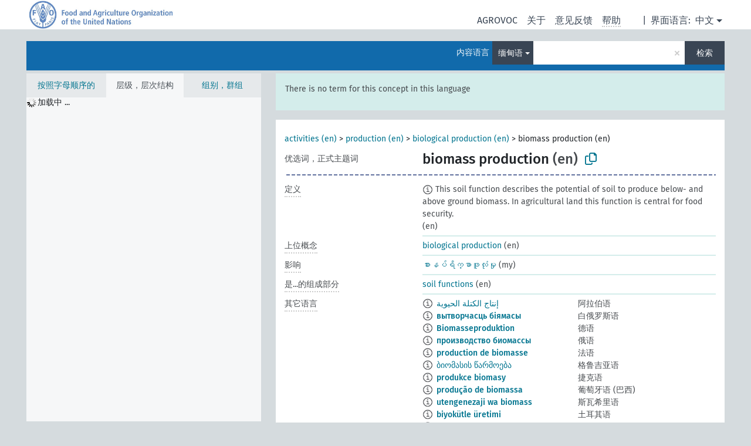

--- FILE ---
content_type: text/html; charset=UTF-8
request_url: https://agrovoc.fao.org/browse/agrovoc/zh/page/?clang=my&uri=c_adfffd29
body_size: 11779
content:
<!DOCTYPE html>
<html dir="ltr" lang="zh" prefix="og: https://ogp.me/ns#">
<head>
<base href="https://agrovoc.fao.org/browse/">
<link rel="shortcut icon" href="favicon.ico">
<meta http-equiv="X-UA-Compatible" content="IE=Edge">
<meta http-equiv="Content-Type" content="text/html; charset=UTF-8">
<meta name="viewport" content="width=device-width, initial-scale=1.0">
<meta name="format-detection" content="telephone=no">
<meta name="generator" content="Skosmos 2.18">
<meta name="title" content="biomass production - Agrovoc - AGROVOC">
<meta property="og:title" content="biomass production - Agrovoc - AGROVOC">
<meta name="description" content="Concept biomass production in vocabulary ">
<meta property="og:description" content="Concept biomass production in vocabulary ">
<link rel="canonical" href="https://agrovoc.fao.org/browse/agrovoc/zh/page/c_adfffd29?clang=my">
<meta property="og:url" content="https://agrovoc.fao.org/browse/agrovoc/zh/page/c_adfffd29?clang=my">
<meta property="og:type" content="website">
<meta property="og:site_name" content="AGROVOC">
<link href="vendor/twbs/bootstrap/dist/css/bootstrap.min.css" media="screen, print" rel="stylesheet" type="text/css">
<link href="vendor/vakata/jstree/dist/themes/default/style.min.css" media="screen, print" rel="stylesheet" type="text/css">
<link href="vendor/davidstutz/bootstrap-multiselect/dist/css/bootstrap-multiselect.min.css" media="screen, print" rel="stylesheet" type="text/css">
<link href="resource/css/fira.css" media="screen, print" rel="stylesheet" type="text/css">
<link href="resource/fontawesome/css/fontawesome.css" media="screen, print" rel="stylesheet" type="text/css">
<link href="resource/fontawesome/css/regular.css" media="screen, print" rel="stylesheet" type="text/css">
<link href="resource/fontawesome/css/solid.css" media="screen, print" rel="stylesheet" type="text/css">
<link href="resource/css/styles.css" media="screen, print" rel="stylesheet" type="text/css">
<link href="resource/css/fao.css" media="screen, print" rel="stylesheet" type="text/css">

<title>biomass production - Agrovoc - AGROVOC</title>
</head>
<body class="vocab-agrovoc">
  <noscript>
    <strong>We're sorry but Skosmos doesn't work properly without JavaScript enabled. Please enable it to continue.</strong>
  </noscript>
  <a id="skiptocontent" href="agrovoc/zh/page/?clang=my&amp;uri=c_adfffd29#maincontent">Skip to main</a>
  <div class="topbar-container topbar-white">
    <div class="topbar topbar-white">
      <div id="topbar-service-helper">
<a  class="service-zh" href="zh/?clang=my"><h1 id="service-name">Skosmos</h1></a>
</div>
<div id="topbar-language-navigation">
<div id="language" class="dropdown"><span class="navigation-font">|</span>
  <span class="navigation-font">界面语言:</span>
  <button type="button" class="btn btn-default dropdown-toggle navigation-font" data-bs-toggle="dropdown">中文<span class="caret"></span></button>
  <ul class="dropdown-menu dropdown-menu-end">
      <li><a class="dropdown-item" id="language-ar" class="versal" href="agrovoc/ar/page/?clang=my&amp;uri=c_adfffd29"> العربية</a></li>
        <li><a class="dropdown-item" id="language-en" class="versal" href="agrovoc/en/page/?clang=my&amp;uri=c_adfffd29"> English</a></li>
        <li><a class="dropdown-item" id="language-es" class="versal" href="agrovoc/es/page/?clang=my&amp;uri=c_adfffd29"> español</a></li>
        <li><a class="dropdown-item" id="language-fr" class="versal" href="agrovoc/fr/page/?clang=my&amp;uri=c_adfffd29"> français</a></li>
        <li><a class="dropdown-item" id="language-ru" class="versal" href="agrovoc/ru/page/?clang=my&amp;uri=c_adfffd29"> русский</a></li>
          </ul>
</div>
<div id="navigation">
         <a href="http://www.fao.org/agrovoc/" class="navigation-font"> AGROVOC </a>
     <a href="zh/about?clang=my" id="navi2" class="navigation-font">
  关于  </a>
  <a href="agrovoc/zh/feedback?clang=my" id="navi3" class="navigation-font">
  意见反馈  </a>
  <span class="skosmos-tooltip-wrapper skosmos-tooltip t-bottom" id="navi4" tabindex="0" data-title="用点下划线在文本上悬停鼠标，以查看属性说明 &#xa; &#xa; 对于截词检索，请使用符号*作为*动物或*专利。对于检索词的结尾，检索将会自动截词，即使截词符号没有自动输入，因此输入cat将会产生和输入cat*同样的结果。">
    <span class="navigation-font">帮助</span>
  </span>
</div>
</div>

<!-- top-bar ENDS HERE -->

    </div>
  </div>
    <div class="headerbar">
    <div class="header-row"><div class="headerbar-coloured"></div><div class="header-left">
  <h1><a href="agrovoc/zh/?clang=my"></a></h1>
</div>
<div class="header-float">
      <h2 class="sr-only">Search from vocabulary</h2>
    <div class="search-vocab-text"><p>内容语言</p></div>
    <form class="navbar-form" role="search" name="text-search" action="agrovoc/zh/search">
    <input style="display: none" name="clang" value="my" id="lang-input">
    <div class="input-group">
      <div class="input-group-btn">
        <label class="sr-only" for="lang-dropdown-toggle">Content and search language</label>
        <button type="button" class="btn btn-default dropdown-toggle" data-bs-toggle="dropdown" aria-expanded="false" id="lang-dropdown-toggle">缅甸语<span class="caret"></span></button>
        <ul class="dropdown-menu" aria-labelledby="lang-dropdown-toggle">
                            <li><a class="dropdown-item" href="agrovoc/zh/page/c_adfffd29" class="lang-button" hreflang="zh">中文</a></li>
                    <li><a class="dropdown-item" href="agrovoc/zh/page/c_adfffd29?clang=da" class="lang-button" hreflang="da">丹麦语</a></li>
                    <li><a class="dropdown-item" href="agrovoc/zh/page/c_adfffd29?clang=uk" class="lang-button" hreflang="uk">乌克兰语</a></li>
                    <li><a class="dropdown-item" href="agrovoc/zh/page/c_adfffd29?clang=nb" class="lang-button" hreflang="nb">书面挪威语</a></li>
                    <li><a class="dropdown-item" href="agrovoc/zh/page/c_adfffd29?clang=ru" class="lang-button" hreflang="ru">俄语</a></li>
                    <li><a class="dropdown-item" href="agrovoc/zh/page/c_adfffd29?clang=ca" class="lang-button" hreflang="ca">加泰罗尼亚语</a></li>
                    <li><a class="dropdown-item" href="agrovoc/zh/page/c_adfffd29?clang=hu" class="lang-button" hreflang="hu">匈牙利语</a></li>
                    <li><a class="dropdown-item" href="agrovoc/zh/page/c_adfffd29?clang=hi" class="lang-button" hreflang="hi">印地语</a></li>
                    <li><a class="dropdown-item" href="agrovoc/zh/page/c_adfffd29?clang=tr" class="lang-button" hreflang="tr">土耳其语</a></li>
                    <li><a class="dropdown-item" href="agrovoc/zh/page/c_adfffd29?clang=sr" class="lang-button" hreflang="sr">塞尔维亚语</a></li>
                    <li><a class="dropdown-item" href="agrovoc/zh/page/c_adfffd29?clang=el" class="lang-button" hreflang="el">希腊语</a></li>
                    <li><a class="dropdown-item" href="agrovoc/zh/page/c_adfffd29?clang=de" class="lang-button" hreflang="de">德语</a></li>
                    <li><a class="dropdown-item" href="agrovoc/zh/page/c_adfffd29?clang=it" class="lang-button" hreflang="it">意大利语</a></li>
                    <li><a class="dropdown-item" href="agrovoc/zh/page/c_adfffd29?clang=la" class="lang-button" hreflang="la">拉丁语</a></li>
                    <li><a class="dropdown-item" href="agrovoc/zh/page/c_adfffd29?clang=nn" class="lang-button" hreflang="nn">挪威尼诺斯克语</a></li>
                    <li><a class="dropdown-item" href="agrovoc/zh/page/c_adfffd29?clang=cs" class="lang-button" hreflang="cs">捷克语</a></li>
                    <li><a class="dropdown-item" href="agrovoc/zh/page/c_adfffd29?clang=sk" class="lang-button" hreflang="sk">斯洛伐克语</a></li>
                    <li><a class="dropdown-item" href="agrovoc/zh/page/c_adfffd29?clang=sw" class="lang-button" hreflang="sw">斯瓦希里语</a></li>
                    <li><a class="dropdown-item" href="agrovoc/zh/page/c_adfffd29?clang=ja" class="lang-button" hreflang="ja">日语</a></li>
                    <li><a class="dropdown-item" href="agrovoc/zh/page/c_adfffd29?clang=ka" class="lang-button" hreflang="ka">格鲁吉亚语</a></li>
                    <li><a class="dropdown-item" href="agrovoc/zh/page/c_adfffd29?clang=fr" class="lang-button" hreflang="fr">法语</a></li>
                    <li><a class="dropdown-item" href="agrovoc/zh/page/c_adfffd29?clang=pl" class="lang-button" hreflang="pl">波兰语</a></li>
                    <li><a class="dropdown-item" href="agrovoc/zh/page/c_adfffd29?clang=fa" class="lang-button" hreflang="fa">波斯语</a></li>
                    <li><a class="dropdown-item" href="agrovoc/zh/page/c_adfffd29?clang=te" class="lang-button" hreflang="te">泰卢固语</a></li>
                    <li><a class="dropdown-item" href="agrovoc/zh/page/c_adfffd29?clang=th" class="lang-button" hreflang="th">泰语</a></li>
                    <li><a class="dropdown-item" href="agrovoc/zh/page/c_adfffd29?clang=et" class="lang-button" hreflang="et">爱沙尼亚语</a></li>
                    <li><a class="dropdown-item" href="agrovoc/zh/page/c_adfffd29?clang=sv" class="lang-button" hreflang="sv">瑞典语</a></li>
                    <li><a class="dropdown-item" href="agrovoc/zh/page/c_adfffd29?clang=be" class="lang-button" hreflang="be">白俄罗斯语</a></li>
                    <li><a class="dropdown-item" href="agrovoc/zh/page/c_adfffd29?clang=my" class="lang-button" hreflang="my">缅甸语</a></li>
                    <li><a class="dropdown-item" href="agrovoc/zh/page/c_adfffd29?clang=ro" class="lang-button" hreflang="ro">罗马尼亚语</a></li>
                    <li><a class="dropdown-item" href="agrovoc/zh/page/c_adfffd29?clang=lo" class="lang-button" hreflang="lo">老挝语</a></li>
                    <li><a class="dropdown-item" href="agrovoc/zh/page/c_adfffd29?clang=fi" class="lang-button" hreflang="fi">芬兰语</a></li>
                    <li><a class="dropdown-item" href="agrovoc/zh/page/c_adfffd29?clang=en" class="lang-button" hreflang="en">英语</a></li>
                    <li><a class="dropdown-item" href="agrovoc/zh/page/c_adfffd29?clang=nl" class="lang-button" hreflang="nl">荷兰语</a></li>
                    <li><a class="dropdown-item" href="agrovoc/zh/page/c_adfffd29?clang=pt" class="lang-button" hreflang="pt">葡萄牙语</a></li>
                    <li><a class="dropdown-item" href="agrovoc/zh/page/c_adfffd29?clang=pt-BR" class="lang-button" hreflang="pt-BR">葡萄牙语 (巴西)</a></li>
                    <li><a class="dropdown-item" href="agrovoc/zh/page/c_adfffd29?clang=es" class="lang-button" hreflang="es">西班牙语</a></li>
                    <li><a class="dropdown-item" href="agrovoc/zh/page/c_adfffd29?clang=vi" class="lang-button" hreflang="vi">越南语</a></li>
                    <li><a class="dropdown-item" href="agrovoc/zh/page/c_adfffd29?clang=ar" class="lang-button" hreflang="ar">阿拉伯语</a></li>
                    <li><a class="dropdown-item" href="agrovoc/zh/page/c_adfffd29?clang=ko" class="lang-button" hreflang="ko">韩语</a></li>
                    <li><a class="dropdown-item" href="agrovoc/zh/page/c_adfffd29?clang=ms" class="lang-button" hreflang="ms">马来语</a></li>
                    <li><a class="dropdown-item" href="agrovoc/zh/page/c_adfffd29?clang=km" class="lang-button" hreflang="km">高棉语</a></li>
                            <li>
            <a class="dropdown-item" href="agrovoc/zh/page/c_adfffd29?clang=my&amp;anylang=on"
              class="lang-button" id="lang-button-all">任何语言</a>
            <input name="anylang" type="checkbox">
          </li>
        </ul>
      </div><!-- /btn-group -->
      <label class="sr-only" for="search-field">Enter search term</label>
      <input id="search-field" type="text" class="form-control" name="q" value="">
      <div class="input-group-btn">
        <label class="sr-only" for="search-all-button">Submit search</label>
        <button id="search-all-button" type="submit" class="btn btn-primary">检索</button>
      </div>
    </div>
      </form>
</div>
</div>  </div>
    <div class="main-container">
        <div id="sidebar">
          <div class="sidebar-buttons">
                <h2 class="sr-only">Sidebar listing: list and traverse vocabulary contents by a criterion</h2>
        <ul class="nav nav-tabs">
                                      <h3 class="sr-only">List vocabulary concepts alphabetically</h3>
                    <li id="alpha" class="nav-item"><a class="nav-link" href="agrovoc/zh/index?clang=my">按照字母顺序的</a></li>
                                                  <h3 class="sr-only">List vocabulary concepts hierarchically</h3>
                    <li id="hierarchy" class="nav-item">
            <a class="nav-link active" href="#" id="hier-trigger"
                        >层级，层次结构            </a>
          </li>
                              <h3 class="sr-only">List vocabulary concepts and groupings hierarchically</h3>
          <li id="groups" class="nav-item"><a class="nav-link" href="agrovoc/zh/groups?clang=my">组别，群组</a></li>
                                      </ul>
      </div>
      
            <h4 class="sr-only">Listing vocabulary concepts alphabetically</h4>
            <div class="sidebar-grey  concept-hierarchy">
        <div id="alphabetical-menu">
                  </div>
              </div>
        </div>
    
            <main id="maincontent" tabindex="-1">
            <div class="content">
        <div id="content-top"></div>
                     <h2 class="sr-only">Concept information</h2>
            <div class="alert alert-lang">
      <p class="language-alert">There is no term for this concept in this language</p>
    </div>
        <div class="concept-info">
      <div class="concept-main">
              <div class="row">
                                      <div class="crumb-path">
                        <a class="propertyvalue bread-crumb" href="agrovoc/zh/page/c_330834?clang=my">activities (en)</a><span class="bread-crumb"> > </span>
                                                <a class="propertyvalue bread-crumb" href="agrovoc/zh/page/c_6200?clang=my">production (en)</a><span class="bread-crumb"> > </span>
                                                <a class="propertyvalue bread-crumb" href="agrovoc/zh/page/c_36649?clang=my">biological production (en)</a><span class="bread-crumb"> > </span>
                                                <span class="bread-crumb propertylabel-pink">biomass production (en)</span>
                                                </div>
                          </div>
            <div class="row property prop-preflabel"><div class="property-label property-label-pref"><h3 class="versal">
                                      优选词，正式主题词
                      </h3></div><div class="property-value-column"><span class="prefLabel conceptlabel" id="pref-label">biomass production</span><span class="prefLabelLang"> (en)</span>
                        &nbsp;
        <button type="button" data-bs-toggle="tooltip" data-bs-placement="button" title="Copy to clipboard" class="btn btn-default btn-xs copy-clipboard" for="#pref-label"><span class="fa-regular fa-copy"></span></button></div><div class="col-md-12"><div class="preflabel-spacer"></div></div></div>
                       <div class="row property prop-skos_definition">
          <div class="property-label">
            <h3 class="versal               property-click skosmos-tooltip-wrapper skosmos-tooltip t-top" data-title="某概念特定涵义的完全解释
              ">
                              定义
                          </h3>
          </div>
          <div class="property-value-column"><div class="property-value-wrapper">
                <ul>
                     <li>
                                                                            <span class="versal reified-property-value tooltip-html">
                  <img alt="Information" src="resource/pics/about.png"> This soil function describes the potential of soil to produce below- and above ground biomass. In agricultural land this function is central for food security.
                  <div class="reified-tooltip tooltip-html-content"><p><span class="tooltip-prop">创建的</span>: <a href="">3/24/20</a></p></div>
                </span>
                                                <span class="versal"> (en)</span>                                                      </li>
                </ul>
                </div></div></div>
                               <div class="row property prop-skos_broader">
          <div class="property-label">
            <h3 class="versal               property-click skosmos-tooltip-wrapper skosmos-tooltip t-top" data-title="上位概念
              ">
                              上位概念
                          </h3>
          </div>
          <div class="property-value-column"><div class="property-value-wrapper">
                <ul>
                     <li>
                                                                               <a href="agrovoc/zh/page/c_36649?clang=my"> biological production</a>
                                                <span class="versal"> (en)</span>                                                      </li>
                </ul>
                </div></div></div>
                               <div class="row property prop-http___aims_fao_org_aos_agrontology_affects">
          <div class="property-label">
            <h3 class="versal               property-click skosmos-tooltip-wrapper skosmos-tooltip t-top" data-title="X&lt;影响&gt; Y。媒介X的行为改变Y的状态或位置。例如：“水枯竭”&lt;影响&gt; “地下水位”，“机械损伤”&lt;影响&gt; “运输性能”。请勿用于疾病或病症；对于疾病和病症，使用&lt;损害/受...损害&gt;。
              ">
                              影响
                          </h3>
          </div>
          <div class="property-value-column"><div class="property-value-wrapper">
                <ul>
                     <li>
                                                                               <a href="agrovoc/zh/page/c_10967?clang=my"> စားနပ်ရိက္ခာဖူလုံမှု</a>
                                                <span class="versal"> (my)</span>                                                      </li>
                </ul>
                </div></div></div>
                               <div class="row property prop-http___aims_fao_org_aos_agrontology_isComponentOf">
          <div class="property-label">
            <h3 class="versal               property-click skosmos-tooltip-wrapper skosmos-tooltip t-top" data-title=" X&lt;是...的组成部分&gt;Y。物体X是整体Y的一部分，同时也独立于Y存在。例如：“叶”&lt;是...的组成部分&gt;“树”，“发动机”&lt;是...的组成部分&gt;“车辆系统”。
              ">
                              是...的组成部分
                          </h3>
          </div>
          <div class="property-value-column"><div class="property-value-wrapper">
                <ul>
                     <li>
                                                                               <a href="agrovoc/zh/page/c_e5629cbd?clang=my"> soil functions</a>
                                                <span class="versal"> (en)</span>                                                      </li>
                </ul>
                </div></div></div>
                                <div class="row property prop-other-languages">
        <div class="property-label"><h3 class="versal property-click skosmos-tooltip-wrapper skosmos-tooltip t-top" data-title="其它语言中概念术语" >其它语言</h3></div>
        <div class="property-value-column">
          <div class="property-value-wrapper">
            <ul>
                                          <li class="row other-languages first-of-language">
                <div class="col-6 versal versal-pref">
                                    <span class="reified-property-value xl-label tooltip-html">
                    <img alt="Information" src="resource/pics/about.png">
                    <div class="reified-tooltip tooltip-html-content">
                                                              <p><span class="tooltip-prop">void:inDataset</span>:
                        <span class="versal">http://aims.fao.org/aos/agrovoc/void.ttl#Agrovoc</span>
                      </p>
                                                                                  <p><span class="tooltip-prop">创建的</span>:
                        <span class="versal">2024-08-12T10:30:42Z</span>
                      </p>
                                                                                  <p><span class="tooltip-prop">skos:notation</span>:
                        <span class="versal">adfffd29</span>
                      </p>
                                                            </div>
                  </span>
                                                      <a href='agrovoc/zh/page/c_adfffd29?clang=ar' hreflang='ar'>إنتاج الكتلة الحيوية</a>
                                  </div>
                <div class="col-6 versal"><p>阿拉伯语</p></div>
              </li>
                                                        <li class="row other-languages first-of-language">
                <div class="col-6 versal versal-pref">
                                    <span class="reified-property-value xl-label tooltip-html">
                    <img alt="Information" src="resource/pics/about.png">
                    <div class="reified-tooltip tooltip-html-content">
                                                              <p><span class="tooltip-prop">void:inDataset</span>:
                        <span class="versal">http://aims.fao.org/aos/agrovoc/void.ttl#Agrovoc</span>
                      </p>
                                                                                  <p><span class="tooltip-prop">创建的</span>:
                        <span class="versal">2023-06-26T13:48:42Z</span>
                      </p>
                                                                                  <p><span class="tooltip-prop">skos:notation</span>:
                        <span class="versal">adfffd29</span>
                      </p>
                                                            </div>
                  </span>
                                                      <a href='agrovoc/zh/page/c_adfffd29?clang=be' hreflang='be'>вытворчасць біямасы</a>
                                  </div>
                <div class="col-6 versal"><p>白俄罗斯语</p></div>
              </li>
                                                        <li class="row other-languages first-of-language">
                <div class="col-6 versal versal-pref">
                                    <span class="reified-property-value xl-label tooltip-html">
                    <img alt="Information" src="resource/pics/about.png">
                    <div class="reified-tooltip tooltip-html-content">
                                                              <p><span class="tooltip-prop">void:inDataset</span>:
                        <span class="versal">http://aims.fao.org/aos/agrovoc/void.ttl#Agrovoc</span>
                      </p>
                                                                                  <p><span class="tooltip-prop">创建的</span>:
                        <span class="versal">2020-03-24T13:03:02.716+01:00</span>
                      </p>
                                                                                  <p><span class="tooltip-prop">skos:notation</span>:
                        <span class="versal">adfffd29</span>
                      </p>
                                                            </div>
                  </span>
                                                      <a href='agrovoc/zh/page/c_adfffd29?clang=de' hreflang='de'>Biomasseproduktion</a>
                                  </div>
                <div class="col-6 versal"><p>德语</p></div>
              </li>
                                                        <li class="row other-languages first-of-language">
                <div class="col-6 versal versal-pref">
                                    <span class="reified-property-value xl-label tooltip-html">
                    <img alt="Information" src="resource/pics/about.png">
                    <div class="reified-tooltip tooltip-html-content">
                                                              <p><span class="tooltip-prop">void:inDataset</span>:
                        <span class="versal">http://aims.fao.org/aos/agrovoc/void.ttl#Agrovoc</span>
                      </p>
                                                                                  <p><span class="tooltip-prop">创建的</span>:
                        <span class="versal">2020-03-25T14:32:50.69+01:00</span>
                      </p>
                                                                                  <p><span class="tooltip-prop">skos:notation</span>:
                        <span class="versal">adfffd29</span>
                      </p>
                                                            </div>
                  </span>
                                                      <a href='agrovoc/zh/page/c_adfffd29?clang=ru' hreflang='ru'>производство биомассы</a>
                                  </div>
                <div class="col-6 versal"><p>俄语</p></div>
              </li>
                                                        <li class="row other-languages first-of-language">
                <div class="col-6 versal versal-pref">
                                    <span class="reified-property-value xl-label tooltip-html">
                    <img alt="Information" src="resource/pics/about.png">
                    <div class="reified-tooltip tooltip-html-content">
                                                              <p><span class="tooltip-prop">void:inDataset</span>:
                        <span class="versal">http://aims.fao.org/aos/agrovoc/void.ttl#Agrovoc</span>
                      </p>
                                                                                  <p><span class="tooltip-prop">创建的</span>:
                        <span class="versal">2020-03-25T14:32:26.634+01:00</span>
                      </p>
                                                                                  <p><span class="tooltip-prop">skos:notation</span>:
                        <span class="versal">adfffd29</span>
                      </p>
                                                            </div>
                  </span>
                                                      <a href='agrovoc/zh/page/c_adfffd29?clang=fr' hreflang='fr'>production de biomasse</a>
                                  </div>
                <div class="col-6 versal"><p>法语</p></div>
              </li>
                                                        <li class="row other-languages first-of-language">
                <div class="col-6 versal versal-pref">
                                    <span class="reified-property-value xl-label tooltip-html">
                    <img alt="Information" src="resource/pics/about.png">
                    <div class="reified-tooltip tooltip-html-content">
                                                              <p><span class="tooltip-prop">void:inDataset</span>:
                        <span class="versal">http://aims.fao.org/aos/agrovoc/void.ttl#Agrovoc</span>
                      </p>
                                                                                  <p><span class="tooltip-prop">创建的</span>:
                        <span class="versal">2023-12-17T11:00:28</span>
                      </p>
                                                                                  <p><span class="tooltip-prop">skos:notation</span>:
                        <span class="versal">adfffd29</span>
                      </p>
                                                            </div>
                  </span>
                                                      <a href='agrovoc/zh/page/c_adfffd29?clang=ka' hreflang='ka'>ბიომასის წარმოება</a>
                                  </div>
                <div class="col-6 versal"><p>格鲁吉亚语</p></div>
              </li>
                                                        <li class="row other-languages first-of-language">
                <div class="col-6 versal versal-pref">
                                    <span class="reified-property-value xl-label tooltip-html">
                    <img alt="Information" src="resource/pics/about.png">
                    <div class="reified-tooltip tooltip-html-content">
                                                              <p><span class="tooltip-prop">void:inDataset</span>:
                        <span class="versal">http://aims.fao.org/aos/agrovoc/void.ttl#Agrovoc</span>
                      </p>
                                                                                  <p><span class="tooltip-prop">创建的</span>:
                        <span class="versal">2022-05-04T10:33:25</span>
                      </p>
                                                                                  <p><span class="tooltip-prop">skos:notation</span>:
                        <span class="versal">adfffd29</span>
                      </p>
                                                            </div>
                  </span>
                                                      <a href='agrovoc/zh/page/c_adfffd29?clang=cs' hreflang='cs'>produkce biomasy</a>
                                  </div>
                <div class="col-6 versal"><p>捷克语</p></div>
              </li>
                                                        <li class="row other-languages first-of-language">
                <div class="col-6 versal versal-pref">
                                    <span class="reified-property-value xl-label tooltip-html">
                    <img alt="Information" src="resource/pics/about.png">
                    <div class="reified-tooltip tooltip-html-content">
                                                              <p><span class="tooltip-prop">void:inDataset</span>:
                        <span class="versal">http://aims.fao.org/aos/agrovoc/void.ttl#Agrovoc</span>
                      </p>
                                                                                  <p><span class="tooltip-prop">创建的</span>:
                        <span class="versal">2024-10-15T14:34:23</span>
                      </p>
                                                                                  <p><span class="tooltip-prop">skos:notation</span>:
                        <span class="versal">adfffd29</span>
                      </p>
                                                            </div>
                  </span>
                                                      <a href='agrovoc/zh/page/c_adfffd29?clang=pt-BR' hreflang='pt-BR'>produção de biomassa</a>
                                  </div>
                <div class="col-6 versal"><p>葡萄牙语 (巴西)</p></div>
              </li>
                                                        <li class="row other-languages first-of-language">
                <div class="col-6 versal versal-pref">
                                    <span class="reified-property-value xl-label tooltip-html">
                    <img alt="Information" src="resource/pics/about.png">
                    <div class="reified-tooltip tooltip-html-content">
                                                              <p><span class="tooltip-prop">void:inDataset</span>:
                        <span class="versal">http://aims.fao.org/aos/agrovoc/void.ttl#Agrovoc</span>
                      </p>
                                                                                  <p><span class="tooltip-prop">创建的</span>:
                        <span class="versal">2023-11-29T14:50:42Z</span>
                      </p>
                                                                                  <p><span class="tooltip-prop">skos:notation</span>:
                        <span class="versal">adfffd29</span>
                      </p>
                                                            </div>
                  </span>
                                                      <a href='agrovoc/zh/page/c_adfffd29?clang=sw' hreflang='sw'>utengenezaji wa biomass</a>
                                  </div>
                <div class="col-6 versal"><p>斯瓦希里语</p></div>
              </li>
                                                        <li class="row other-languages first-of-language">
                <div class="col-6 versal versal-pref">
                                    <span class="reified-property-value xl-label tooltip-html">
                    <img alt="Information" src="resource/pics/about.png">
                    <div class="reified-tooltip tooltip-html-content">
                                                              <p><span class="tooltip-prop">void:inDataset</span>:
                        <span class="versal">http://aims.fao.org/aos/agrovoc/void.ttl#Agrovoc</span>
                      </p>
                                                                                  <p><span class="tooltip-prop">创建的</span>:
                        <span class="versal">2020-04-16T15:56:30.779+02:00</span>
                      </p>
                                                                                  <p><span class="tooltip-prop">skos:notation</span>:
                        <span class="versal">adfffd29</span>
                      </p>
                                                            </div>
                  </span>
                                                      <a href='agrovoc/zh/page/c_adfffd29?clang=tr' hreflang='tr'>biyokütle üretimi</a>
                                  </div>
                <div class="col-6 versal"><p>土耳其语</p></div>
              </li>
                                                        <li class="row other-languages first-of-language">
                <div class="col-6 versal versal-pref">
                                    <span class="reified-property-value xl-label tooltip-html">
                    <img alt="Information" src="resource/pics/about.png">
                    <div class="reified-tooltip tooltip-html-content">
                                                              <p><span class="tooltip-prop">void:inDataset</span>:
                        <span class="versal">http://aims.fao.org/aos/agrovoc/void.ttl#Agrovoc</span>
                      </p>
                                                                                  <p><span class="tooltip-prop">创建的</span>:
                        <span class="versal">2021-12-22T08:09:44</span>
                      </p>
                                                                                  <p><span class="tooltip-prop">skos:notation</span>:
                        <span class="versal">adfffd29</span>
                      </p>
                                                            </div>
                  </span>
                                                      <a href='agrovoc/zh/page/c_adfffd29?clang=uk' hreflang='uk'>виробництво біомаси</a>
                                  </div>
                <div class="col-6 versal"><p>乌克兰语</p></div>
              </li>
                                                        <li class="row other-languages first-of-language">
                <div class="col-6 versal versal-pref">
                                    <span class="reified-property-value xl-label tooltip-html">
                    <img alt="Information" src="resource/pics/about.png">
                    <div class="reified-tooltip tooltip-html-content">
                                                              <p><span class="tooltip-prop">void:inDataset</span>:
                        <span class="versal">http://aims.fao.org/aos/agrovoc/void.ttl#Agrovoc</span>
                      </p>
                                                                                  <p><span class="tooltip-prop">创建的</span>:
                        <span class="versal">2020-03-25T14:32:02.943+01:00</span>
                      </p>
                                                                                  <p><span class="tooltip-prop">skos:notation</span>:
                        <span class="versal">adfffd29</span>
                      </p>
                                                            </div>
                  </span>
                                                      <a href='agrovoc/zh/page/c_adfffd29?clang=es' hreflang='es'>Producción de biomasa</a>
                                  </div>
                <div class="col-6 versal"><p>西班牙语</p></div>
              </li>
                                                        <li class="row other-languages first-of-language">
                <div class="col-6 versal versal-pref">
                                    <span class="reified-property-value xl-label tooltip-html">
                    <img alt="Information" src="resource/pics/about.png">
                    <div class="reified-tooltip tooltip-html-content">
                                                              <p><span class="tooltip-prop">void:inDataset</span>:
                        <span class="versal">http://aims.fao.org/aos/agrovoc/void.ttl#Agrovoc</span>
                      </p>
                                                                                  <p><span class="tooltip-prop">创建的</span>:
                        <span class="versal">2020-12-04T11:26:42Z</span>
                      </p>
                                                                                  <p><span class="tooltip-prop">skos:notation</span>:
                        <span class="versal">adfffd29</span>
                      </p>
                                                            </div>
                  </span>
                                                      <a href='agrovoc/zh/page/c_adfffd29?clang=it' hreflang='it'>Produzione di biomassa</a>
                                  </div>
                <div class="col-6 versal"><p>意大利语</p></div>
              </li>
                                                        <li class="row other-languages first-of-language">
                <div class="col-6 versal versal-pref">
                                    <span class="reified-property-value xl-label tooltip-html">
                    <img alt="Information" src="resource/pics/about.png">
                    <div class="reified-tooltip tooltip-html-content">
                                                              <p><span class="tooltip-prop">void:inDataset</span>:
                        <span class="versal">http://aims.fao.org/aos/agrovoc/void.ttl#Agrovoc</span>
                      </p>
                                                                                  <p><span class="tooltip-prop">创建的</span>:
                        <span class="versal">2020-03-24T13:02:26.138+01:00</span>
                      </p>
                                                                                  <p><span class="tooltip-prop">skos:notation</span>:
                        <span class="versal">adfffd29</span>
                      </p>
                                                            </div>
                  </span>
                                                      <a href='agrovoc/zh/page/c_adfffd29?clang=en' hreflang='en'>biomass production</a>
                                  </div>
                <div class="col-6 versal"><p>英语</p></div>
              </li>
                                                        <li class="row other-languages first-of-language">
                <div class="col-6 versal versal-pref">
                                    <span class="reified-property-value xl-label tooltip-html">
                    <img alt="Information" src="resource/pics/about.png">
                    <div class="reified-tooltip tooltip-html-content">
                                                              <p><span class="tooltip-prop">void:inDataset</span>:
                        <span class="versal">http://aims.fao.org/aos/agrovoc/void.ttl#Agrovoc</span>
                      </p>
                                                                                  <p><span class="tooltip-prop">创建的</span>:
                        <span class="versal">2020-03-25T14:33:10.234+01:00</span>
                      </p>
                                                                                  <p><span class="tooltip-prop">skos:notation</span>:
                        <span class="versal">adfffd29</span>
                      </p>
                                                            </div>
                  </span>
                                                      <a href='agrovoc/zh/page/c_adfffd29' hreflang='zh'>生物质生产</a>
                                  </div>
                <div class="col-6 versal"><p>中文</p></div>
              </li>
                                        </ul>
          </div>
        </div>
      </div>
              <div class="row property prop-uri">
            <div class="property-label"><h3 class="versal">URI</h3></div>
            <div class="property-value-column">
                <div class="property-value-wrapper">
                    <span class="versal uri-input-box" id="uri-input-box">http://aims.fao.org/aos/agrovoc/c_adfffd29</span>
                    <button type="button" data-bs-toggle="tooltip" data-bs-placement="button" title="Copy to clipboard" class="btn btn-default btn-xs copy-clipboard" for="#uri-input-box">
                      <span class="fa-regular fa-copy"></span>
                    </button>
                </div>
            </div>
        </div>
        <div class="row">
            <div class="property-label"><h3 class="versal">下载此概念</h3></div>
            <div class="property-value-column">
<span class="versal concept-download-links"><a href="rest/v1/agrovoc/data?uri=http%3A%2F%2Faims.fao.org%2Faos%2Fagrovoc%2Fc_adfffd29&amp;format=application/rdf%2Bxml">RDF/XML</a>
          <a href="rest/v1/agrovoc/data?uri=http%3A%2F%2Faims.fao.org%2Faos%2Fagrovoc%2Fc_adfffd29&amp;format=text/turtle">
            TURTLE</a>
          <a href="rest/v1/agrovoc/data?uri=http%3A%2F%2Faims.fao.org%2Faos%2Fagrovoc%2Fc_adfffd29&amp;format=application/ld%2Bjson">JSON-LD</a>
        </span><span class="versal date-info">创建的 2020/3/24, 最后修改 2024/10/15</span>            </div>
        </div>
      </div>
      <!-- appendix / concept mapping properties -->
      <div
          class="concept-appendix hidden"
          data-concept-uri="http://aims.fao.org/aos/agrovoc/c_adfffd29"
          data-concept-type="skos:Concept"
          >
      </div>
    </div>
    
  

<template id="property-mappings-template">
    {{#each properties}}
    <div class="row{{#ifDeprecated concept.type 'skosext:DeprecatedConcept'}} deprecated{{/ifDeprecated}} property prop-{{ id }}">
        <div class="property-label"><h3 class="versal{{#ifNotInDescription type description}} property-click skosmos-tooltip-wrapper skosmos-tooltip t-top" data-title="{{ description }}{{/ifNotInDescription}}">{{label}}</h3></div>
        <div class="property-value-column">
            {{#each values }} {{! loop through ConceptPropertyValue objects }}
            {{#if prefLabel }}
            <div class="row">
                <div class="col-5">
                    <a class="versal" href="{{hrefLink}}">{{#if notation }}<span class="versal">{{ notation }} </span>{{/if}}{{ prefLabel }}</a>
                    {{#ifDifferentLabelLang lang }}<span class="propertyvalue"> ({{ lang }})</span>{{/ifDifferentLabelLang}}
                </div>
                {{#if vocabName }}
                    <span class="appendix-vocab-label col-7">{{ vocabName }}</span>
                {{/if}}
            </div>
            {{/if}}
            {{/each}}
        </div>
    </div>
    {{/each}}
</template>

        <div id="content-bottom"></div>
      </div>
    </main>
            <footer id="footer"></footer>
  </div>
  <script>
<!-- translations needed in javascript -->
var noResultsTranslation = "没有结果";
var loading_text = "加载更多条目";
var loading_failed_text = "Error: Loading more items failed!";
var loading_retry_text = "Retry";
var jstree_loading = "加载中 ...";
var results_disp = "所有...%d的结果已显示。";
var all_vocabs  = "全部源自，所有来源";
var n_selected = "所选的，选择的";
var missing_value = "需要赋值，不能为空。";
var expand_paths = "显示所有路径";
var expand_propvals = "show all # values";
var hiertrans = "层级，层次结构";
var depr_trans = "Deprecated concept";
var sr_only_translations = {
  hierarchy_listing: "Hierarchical listing of vocabulary concepts",
  groups_listing: "Hierarchical listing of vocabulary concepts and groupings",
};

<!-- variables passed through to javascript -->
var lang = "zh";
var content_lang = "my";
var vocab = "agrovoc";
var uri = "http://aims.fao.org/aos/agrovoc/c_adfffd29";
var prefLabels = [{"lang": "en","label": "biomass production"}];
var uriSpace = "http://aims.fao.org/aos/agrovoc/";
var showNotation = true;
var sortByNotation = null;
var languageOrder = ["my","en","zh","da","uk","nb","ru","ca","hu","hi","tr","sr","el","de","it","la","nn","cs","sk","sw","ja","ka","fr","pl","fa","te","th","et","sv","be","ro","lo","fi","nl","pt","pt-BR","es","vi","ar","ko","ms","km"];
var vocShortName = "Agrovoc";
var explicitLangCodes = true;
var pluginParameters = [];
</script>

<script type="application/ld+json">
{"@context":{"skos":"http://www.w3.org/2004/02/skos/core#","isothes":"http://purl.org/iso25964/skos-thes#","rdfs":"http://www.w3.org/2000/01/rdf-schema#","owl":"http://www.w3.org/2002/07/owl#","dct":"http://purl.org/dc/terms/","dc11":"http://purl.org/dc/elements/1.1/","uri":"@id","type":"@type","lang":"@language","value":"@value","graph":"@graph","label":"rdfs:label","prefLabel":"skos:prefLabel","altLabel":"skos:altLabel","hiddenLabel":"skos:hiddenLabel","broader":"skos:broader","narrower":"skos:narrower","related":"skos:related","inScheme":"skos:inScheme","schema":"http://schema.org/","wd":"http://www.wikidata.org/entity/","wdt":"http://www.wikidata.org/prop/direct/","agrovoc":"http://aims.fao.org/aos/agrovoc/"},"graph":[{"uri":"http://aims.fao.org/aos/agrontology#affects","rdfs:comment":[{"lang":"ar","value":"س <يؤثر على> ع. أي إجراء من العامل س يؤدي إلى تغيير حالة أو موقع ع\nعلى سبيل المثال: \"نضوب المياه\" <يؤثر على> \"منسوب المياه الجوفية\"\n\"الضرر الميكانيكي\" <يؤثر على> \"جودة النقل\"\nلا تستخدم للأمراض أو الاضطرابات. لهؤلاء استخدم <afflicts / isAfflictedBy>."},{"lang":"zh","value":"X<影响> Y。媒介X的行为改变Y的状态或位置。例如：“水枯竭”<影响> “地下水位”，“机械损伤”<影响> “运输性能”。请勿用于疾病或病症；对于疾病和病症，使用<损害/受...损害>。"},{"lang":"ru","value":"X <влияет на> Y. Действие агента X изменяет состояние или местоположение Y. Например, \"истощение водных ресурсов\" <влияет на> \"уровень грунтовых вод\", \"механические повреждения\" <влияют на> \"пригодность к транспортировке\". Не используйте для болезней или расстройств; для них используйте <поражает/на ... негативно влияет болезнь .....>. "},{"lang":"en","value":"X <affects> Y. Action of agent X changes the state or location of Y. E.g. \"water depletion\" <affects> \"groundwater table\", \"mechanical damage\" <affects> “transporting quality”. Do not use for diseases or disorders; for those, use <afflicts/is afflicted by>. "},{"lang":"fr","value":"X <affecte> Y. L'agent X agit sur l'objet Y de telle sorte que Y change d'état ou de localisation. Par exemple, \"tarissement\" <affecte> \"nappe souterraine\",  \"dégât mécanique\" <affecte> \"aptitude au transport\". Ne l'utilisez pas pour des maladies ou des désordres : pour ceux-là, utilisez <afflige/est affligé par>."},{"lang":"es","value":"X <afecta> Y. La acción del agente X cambia el estado o la ubicación de Y. Ej. \"Agotamiento del agua\" <afecta> \"Capa freática\", \"Daño mecánico\" <afecta> \"Aptitud para el transporte\". No lo utilice para enfermedades o trastornos; para ellos, utilice <aflige/está afligido por>. "}],"label":[{"lang":"ar","value":"يؤثر"},{"lang":"ru","value":"влияет на"},{"lang":"en","value":"Affects"},{"lang":"fr","value":"Affecte"},{"lang":"es","value":"Afecta"},{"lang":"zh","value":"影响"}],"rdfs:subPropertyOf":{"uri":"http://aims.fao.org/aos/agrontology#causativeRelationship"}},{"uri":"http://aims.fao.org/aos/agrontology#isComponentOf","rdfs:comment":[{"lang":"ar","value":"س <هي مكون من> ع. الكائن س هو جزء من ع بالكامل وله أيضاً وجود مستقل عن ع. \nعلى سبيل المثال: \"الورقة\" <هي مكون من > \"الشجرة\"\n\" المحركات\" <هي مكون من > \"منظومات المركبات\".\n"},{"lang":"ru","value":"X <является компонентом> Y. Объект X, который является частью целого Y, также имеет существование независимо от Y. Например, \"листья\" <является компонентом> \"деревья\", \"двигатели\" <является компонентом> \"системы машин\"."},{"lang":"fr","value":"X <est un composant de> Y. Un objet X qui fait partie d'un Y entier, a également une existence indépendante de Y. Par exemple, \"feuille\" <est un composant de> \"arbre\",  \"moteur\" <est un composant de> \"organe de véhicule\" ."},{"lang":"es","value":"X <es componente de> Y. Un objeto X que forma parte de un conjunto Y, también tiene una existencia independiente de Y. Ej. \"Hoja\" <es componente de> \"Árbol\", \"Motore\" <es componente de> \"Componente del vehículo\"."},{"lang":"zh","value":" X<是...的组成部分>Y。物体X是整体Y的一部分，同时也独立于Y存在。例如：“叶”<是...的组成部分>“树”，“发动机”<是...的组成部分>“车辆系统”。"},{"lang":"en","value":" X <is component of> Y. An object X that is a part of a whole Y, also has an existence independently from Y. E.g. \"leaves\" <is component of> \"trees\", \"engines\" <is component of> \"vehicle systems\"."}],"label":[{"lang":"zh","value":"是...的组成部分"},{"lang":"ar","value":"هو مكون من"},{"lang":"ru","value":"является компонентом"},{"lang":"en","value":"Is component of"},{"lang":"fr","value":"Est un composant de"},{"lang":"es","value":"Es componente de"}],"rdfs:subPropertyOf":{"uri":"http://aims.fao.org/aos/agrontology#isPartOf"}},{"uri":"http://aims.fao.org/aos/agrovoc","type":"skos:ConceptScheme","prefLabel":{"lang":"en","value":"AGROVOC"}},{"uri":"agrovoc:c_10967","type":"skos:Concept","http://aims.fao.org/aos/agrontology#isAffectedBy":{"uri":"agrovoc:c_adfffd29"},"prefLabel":[{"lang":"nn","value":"matsikkerheit"},{"lang":"da","value":"fødevaresikkerhed"},{"lang":"uk","value":"продовольча безпека"},{"lang":"ca","value":"Seguretat alimentària"},{"lang":"ro","value":"securitate alimentară"},{"lang":"zh","value":"粮食安全"},{"lang":"sw","value":"usalama wa chakula"},{"lang":"nb","value":"matsikkerhet"},{"lang":"nl","value":"voedselzekerheid"},{"lang":"ka","value":"სასურსათო უსაფრთხოება"},{"lang":"my","value":"စားနပ်ရိက္ခာဖူလုံမှု"},{"lang":"vi","value":"an ninh lương thực"},{"lang":"km","value":"សន្តិសុខស្បៀង"},{"lang":"te","value":"ఆహార భద్రత"},{"lang":"tr","value":"gıda güvencesi"},{"lang":"th","value":"ความมั่นคงด้านอาหาร"},{"lang":"ru","value":"продовольственная безопасность"},{"lang":"pt","value":"segurança alimentar"},{"lang":"pl","value":"Bezpieczeństwo żywnościowe"},{"lang":"it","value":"Sicurezza alimentare"},{"lang":"sk","value":"potravinová bezpečnosť"},{"lang":"ar","value":"أمن غذائي"},{"lang":"cs","value":"potravinová bezpečnost"},{"lang":"de","value":"Nahrungssicherheit"},{"lang":"en","value":"food security"},{"lang":"es","value":"Seguridad alimentaria"},{"lang":"fa","value":"امنیت تامین غذا"},{"lang":"fr","value":"sécurité alimentaire"},{"lang":"hi","value":"खाद्य सुरक्षा"},{"lang":"hu","value":"élelmiszerellátás biztonsága"},{"lang":"ja","value":"食糧安全保障"},{"lang":"ko","value":"식량안보"},{"lang":"lo","value":"ຄວາມໝັ້ນຄົງດ້ານອາຫານ"}]},{"uri":"agrovoc:c_36649","type":"skos:Concept","narrower":{"uri":"agrovoc:c_adfffd29"},"prefLabel":[{"lang":"sv","value":"biologisk produktion"},{"lang":"nn","value":"biologisk produksjon"},{"lang":"nl","value":"biologische productie"},{"lang":"da","value":"biologisk produktion"},{"lang":"sw","value":"uzalishaji wa kibiolojia"},{"lang":"uk","value":"біологічне виробництво"},{"lang":"pt-BR","value":"produção biológica"},{"lang":"nb","value":"biologisk produksjon"},{"lang":"et","value":"bioproduktsioon"},{"lang":"ro","value":"producţie biologică"},{"lang":"tr","value":"biyolojik üretim"},{"lang":"zh","value":"生物生产量"},{"lang":"th","value":"การผลิตทางชีวภาพ"},{"lang":"ru","value":"биологическая продукция"},{"lang":"pt","value":"produção biológica"},{"lang":"ar","value":"إنتاج أحيائي"},{"lang":"cs","value":"biologická výroba"},{"lang":"de","value":"biologische Produktion"},{"lang":"en","value":"biological production"},{"lang":"es","value":"Producción biológica"},{"lang":"fa","value":"فراوری زیستی"},{"lang":"fr","value":"production biologique"},{"lang":"hi","value":"जैविक उत्पादन"},{"lang":"hu","value":"biológiai termelés"},{"lang":"it","value":"Produzione biologica"},{"lang":"ja","value":"生物生産"},{"lang":"ko","value":"생물학적생산"},{"lang":"lo","value":"ການຜະລິດທາງຊີວະພາບ"},{"lang":"pl","value":"Produkcja biologiczna"}]},{"uri":"agrovoc:c_adfffd29","type":"skos:Concept","http://aims.fao.org/aos/agrontology#affects":{"uri":"agrovoc:c_10967"},"http://aims.fao.org/aos/agrontology#isComponentOf":{"uri":"agrovoc:c_e5629cbd"},"dct:created":{"type":"http://www.w3.org/2001/XMLSchema#dateTime","value":"2020-03-24T13:02:26.138+01:00"},"dct:modified":{"type":"http://www.w3.org/2001/XMLSchema#dateTime","value":"2024-10-15T14:34:24"},"http://rdfs.org/ns/void#inDataset":{"uri":"agrovoc:void.ttl#Agrovoc"},"broader":{"uri":"agrovoc:c_36649"},"skos:definition":{"uri":"agrovoc:xDef_4deca026"},"skos:exactMatch":[{"uri":"https://lod.nal.usda.gov/nalt/137638"},{"uri":"http://vocabulary.worldbank.org/thesaurus/1550071"}],"inScheme":{"uri":"http://aims.fao.org/aos/agrovoc"},"prefLabel":[{"lang":"pt-BR","value":"produção de biomassa"},{"lang":"ar","value":"إنتاج الكتلة الحيوية"},{"lang":"en","value":"biomass production"},{"lang":"de","value":"Biomasseproduktion"},{"lang":"es","value":"Producción de biomasa"},{"lang":"fr","value":"production de biomasse"},{"lang":"ru","value":"производство биомассы"},{"lang":"zh","value":"生物质生产"},{"lang":"tr","value":"biyokütle üretimi"},{"lang":"it","value":"Produzione di biomassa"},{"lang":"uk","value":"виробництво біомаси"},{"lang":"cs","value":"produkce biomasy"},{"lang":"be","value":"вытворчасць біямасы"},{"lang":"sw","value":"utengenezaji wa biomass"},{"lang":"ka","value":"ბიომასის წარმოება"}],"http://www.w3.org/2008/05/skos-xl#prefLabel":[{"uri":"agrovoc:xl_pt-BR_507fa54e"},{"uri":"agrovoc:xl_ar_a8406327"},{"uri":"agrovoc:xl_ka_41cceac4"},{"uri":"agrovoc:xl_sw_5b673a72"},{"uri":"agrovoc:xl_be_b30b2d08"},{"uri":"agrovoc:xl_cs_0b04191b"},{"uri":"agrovoc:xl_uk_995a67f3"},{"uri":"agrovoc:xl_it_532a7404"},{"uri":"agrovoc:xl_tr_7d2ba67c"},{"uri":"agrovoc:xl_zh_513d6073"},{"uri":"agrovoc:xl_ru_db2fa3bd"},{"uri":"agrovoc:xl_fr_6e4bd0b9"},{"uri":"agrovoc:xl_es_924c7fe6"},{"uri":"agrovoc:xl_de_0b1106b8"},{"uri":"agrovoc:xl_en_8cf0e1d8"}]},{"uri":"agrovoc:c_e5629cbd","type":"skos:Concept","http://aims.fao.org/aos/agrontology#hasComponent":{"uri":"agrovoc:c_adfffd29"},"prefLabel":[{"lang":"pt-BR","value":"função do solo"},{"lang":"en","value":"soil functions"},{"lang":"de","value":"Bodenfunktionen"},{"lang":"tr","value":"toprak işlevleri"},{"lang":"cs","value":"funce půdy"},{"lang":"it","value":"Funzioni del suolo"},{"lang":"ru","value":"функции почв"},{"lang":"ka","value":"ნიადაგის ფუნქცია"},{"lang":"fr","value":"fonction du sol"},{"lang":"ro","value":"funcții ale solului"},{"lang":"ar","value":"وظائف التربة"},{"lang":"be","value":"функцыі глебы"},{"lang":"sw","value":"utendaji wa udongo"},{"lang":"es","value":"Función del suelo"},{"lang":"zh","value":"土壤功能"}]},{"uri":"agrovoc:xDef_4deca026","http://art.uniroma2.it/ontologies/vocbench#hasSource":"BonaRes project","dct:created":{"type":"http://www.w3.org/2001/XMLSchema#dateTime","value":"2020-03-24T13:14:28.733+01:00"},"http://www.w3.org/1999/02/22-rdf-syntax-ns#value":{"lang":"en","value":"This soil function describes the potential of soil to produce below- and above ground biomass. In agricultural land this function is central for food security."}},{"uri":"agrovoc:xl_ar_a8406327","type":"http://www.w3.org/2008/05/skos-xl#Label","dct:created":{"type":"http://www.w3.org/2001/XMLSchema#dateTime","value":"2024-08-12T10:30:42Z"},"http://rdfs.org/ns/void#inDataset":{"uri":"agrovoc:void.ttl#Agrovoc"},"skos:notation":{"type":"agrovoc:AgrovocCode","value":"adfffd29"},"http://www.w3.org/2008/05/skos-xl#literalForm":{"lang":"ar","value":"إنتاج الكتلة الحيوية"}},{"uri":"agrovoc:xl_be_b30b2d08","type":"http://www.w3.org/2008/05/skos-xl#Label","dct:created":{"type":"http://www.w3.org/2001/XMLSchema#dateTime","value":"2023-06-26T13:48:42Z"},"http://rdfs.org/ns/void#inDataset":{"uri":"agrovoc:void.ttl#Agrovoc"},"skos:notation":{"type":"agrovoc:AgrovocCode","value":"adfffd29"},"http://www.w3.org/2008/05/skos-xl#literalForm":{"lang":"be","value":"вытворчасць біямасы"}},{"uri":"agrovoc:xl_cs_0b04191b","type":"http://www.w3.org/2008/05/skos-xl#Label","dct:created":{"type":"http://www.w3.org/2001/XMLSchema#dateTime","value":"2022-05-04T10:33:25"},"http://rdfs.org/ns/void#inDataset":{"uri":"agrovoc:void.ttl#Agrovoc"},"skos:notation":{"type":"agrovoc:AgrovocCode","value":"adfffd29"},"http://www.w3.org/2008/05/skos-xl#literalForm":{"lang":"cs","value":"produkce biomasy"}},{"uri":"agrovoc:xl_de_0b1106b8","type":"http://www.w3.org/2008/05/skos-xl#Label","dct:created":{"type":"http://www.w3.org/2001/XMLSchema#dateTime","value":"2020-03-24T13:03:02.716+01:00"},"http://rdfs.org/ns/void#inDataset":{"uri":"agrovoc:void.ttl#Agrovoc"},"skos:notation":{"type":"agrovoc:AgrovocCode","value":"adfffd29"},"http://www.w3.org/2008/05/skos-xl#literalForm":{"lang":"de","value":"Biomasseproduktion"}},{"uri":"agrovoc:xl_en_8cf0e1d8","type":"http://www.w3.org/2008/05/skos-xl#Label","dct:created":{"type":"http://www.w3.org/2001/XMLSchema#dateTime","value":"2020-03-24T13:02:26.138+01:00"},"http://rdfs.org/ns/void#inDataset":{"uri":"agrovoc:void.ttl#Agrovoc"},"skos:notation":{"type":"agrovoc:AgrovocCode","value":"adfffd29"},"http://www.w3.org/2008/05/skos-xl#literalForm":{"lang":"en","value":"biomass production"}},{"uri":"agrovoc:xl_es_924c7fe6","type":"http://www.w3.org/2008/05/skos-xl#Label","dct:created":{"type":"http://www.w3.org/2001/XMLSchema#dateTime","value":"2020-03-25T14:32:02.943+01:00"},"http://rdfs.org/ns/void#inDataset":{"uri":"agrovoc:void.ttl#Agrovoc"},"skos:notation":{"type":"agrovoc:AgrovocCode","value":"adfffd29"},"http://www.w3.org/2008/05/skos-xl#literalForm":{"lang":"es","value":"Producción de biomasa"}},{"uri":"agrovoc:xl_fr_6e4bd0b9","type":"http://www.w3.org/2008/05/skos-xl#Label","dct:created":{"type":"http://www.w3.org/2001/XMLSchema#dateTime","value":"2020-03-25T14:32:26.634+01:00"},"http://rdfs.org/ns/void#inDataset":{"uri":"agrovoc:void.ttl#Agrovoc"},"skos:notation":{"type":"agrovoc:AgrovocCode","value":"adfffd29"},"http://www.w3.org/2008/05/skos-xl#literalForm":{"lang":"fr","value":"production de biomasse"}},{"uri":"agrovoc:xl_it_532a7404","type":"http://www.w3.org/2008/05/skos-xl#Label","dct:created":{"type":"http://www.w3.org/2001/XMLSchema#dateTime","value":"2020-12-04T11:26:42Z"},"http://rdfs.org/ns/void#inDataset":{"uri":"agrovoc:void.ttl#Agrovoc"},"skos:notation":{"type":"agrovoc:AgrovocCode","value":"adfffd29"},"http://www.w3.org/2008/05/skos-xl#literalForm":{"lang":"it","value":"Produzione di biomassa"}},{"uri":"agrovoc:xl_ka_41cceac4","type":"http://www.w3.org/2008/05/skos-xl#Label","dct:created":{"type":"http://www.w3.org/2001/XMLSchema#dateTime","value":"2023-12-17T11:00:28"},"http://rdfs.org/ns/void#inDataset":{"uri":"agrovoc:void.ttl#Agrovoc"},"skos:notation":{"type":"agrovoc:AgrovocCode","value":"adfffd29"},"http://www.w3.org/2008/05/skos-xl#literalForm":{"lang":"ka","value":"ბიომასის წარმოება"}},{"uri":"agrovoc:xl_pt-BR_507fa54e","type":"http://www.w3.org/2008/05/skos-xl#Label","dct:created":{"type":"http://www.w3.org/2001/XMLSchema#dateTime","value":"2024-10-15T14:34:23"},"http://rdfs.org/ns/void#inDataset":{"uri":"agrovoc:void.ttl#Agrovoc"},"skos:notation":{"type":"agrovoc:AgrovocCode","value":"adfffd29"},"http://www.w3.org/2008/05/skos-xl#literalForm":{"lang":"pt-BR","value":"produção de biomassa"}},{"uri":"agrovoc:xl_ru_db2fa3bd","type":"http://www.w3.org/2008/05/skos-xl#Label","dct:created":{"type":"http://www.w3.org/2001/XMLSchema#dateTime","value":"2020-03-25T14:32:50.69+01:00"},"http://rdfs.org/ns/void#inDataset":{"uri":"agrovoc:void.ttl#Agrovoc"},"skos:notation":{"type":"agrovoc:AgrovocCode","value":"adfffd29"},"http://www.w3.org/2008/05/skos-xl#literalForm":{"lang":"ru","value":"производство биомассы"}},{"uri":"agrovoc:xl_sw_5b673a72","type":"http://www.w3.org/2008/05/skos-xl#Label","dct:created":{"type":"http://www.w3.org/2001/XMLSchema#dateTime","value":"2023-11-29T14:50:42Z"},"http://rdfs.org/ns/void#inDataset":{"uri":"agrovoc:void.ttl#Agrovoc"},"skos:notation":{"type":"agrovoc:AgrovocCode","value":"adfffd29"},"http://www.w3.org/2008/05/skos-xl#literalForm":{"lang":"sw","value":"utengenezaji wa biomass"}},{"uri":"agrovoc:xl_tr_7d2ba67c","type":"http://www.w3.org/2008/05/skos-xl#Label","dct:created":{"type":"http://www.w3.org/2001/XMLSchema#dateTime","value":"2020-04-16T15:56:30.779+02:00"},"http://rdfs.org/ns/void#inDataset":{"uri":"agrovoc:void.ttl#Agrovoc"},"skos:notation":{"type":"agrovoc:AgrovocCode","value":"adfffd29"},"http://www.w3.org/2008/05/skos-xl#literalForm":{"lang":"tr","value":"biyokütle üretimi"}},{"uri":"agrovoc:xl_uk_995a67f3","type":"http://www.w3.org/2008/05/skos-xl#Label","dct:created":{"type":"http://www.w3.org/2001/XMLSchema#dateTime","value":"2021-12-22T08:09:44"},"http://rdfs.org/ns/void#inDataset":{"uri":"agrovoc:void.ttl#Agrovoc"},"skos:notation":{"type":"agrovoc:AgrovocCode","value":"adfffd29"},"http://www.w3.org/2008/05/skos-xl#literalForm":{"lang":"uk","value":"виробництво біомаси"}},{"uri":"agrovoc:xl_zh_513d6073","type":"http://www.w3.org/2008/05/skos-xl#Label","dct:created":{"type":"http://www.w3.org/2001/XMLSchema#dateTime","value":"2020-03-25T14:33:10.234+01:00"},"http://rdfs.org/ns/void#inDataset":{"uri":"agrovoc:void.ttl#Agrovoc"},"skos:notation":{"type":"agrovoc:AgrovocCode","value":"adfffd29"},"http://www.w3.org/2008/05/skos-xl#literalForm":{"lang":"zh","value":"生物质生产"}},{"uri":"skos:prefLabel","rdfs:comment":{"lang":"en","value":"A resource has no more than one value of skos:prefLabel per language tag."}}]}
</script>
<script src="vendor/components/jquery/jquery.min.js"></script>
<script src="vendor/components/handlebars.js/handlebars.min.js"></script>
<script src="vendor/vakata/jstree/dist/jstree.min.js"></script>
<script src="vendor/twitter/typeahead.js/dist/typeahead.bundle.min.js"></script>
<script src="vendor/davidstutz/bootstrap-multiselect/dist/js/bootstrap-multiselect.min.js"></script>
<script src="vendor/twbs/bootstrap/dist/js/bootstrap.bundle.js"></script>
<script src="vendor/etdsolutions/waypoints/jquery.waypoints.min.js"></script>
<script src="vendor/newerton/jquery-mousewheel/jquery.mousewheel.min.js"></script>
<script src="vendor/pamelafox/lscache/lscache.min.js"></script>
<script src="resource/js/config.js"></script>
<script src="resource/js/hierarchy.js"></script>
<script src="resource/js/groups.js"></script>
<script src="resource/js/scripts.js"></script>
<script src="resource/js/docready.js"></script>

    </body>
</html>
